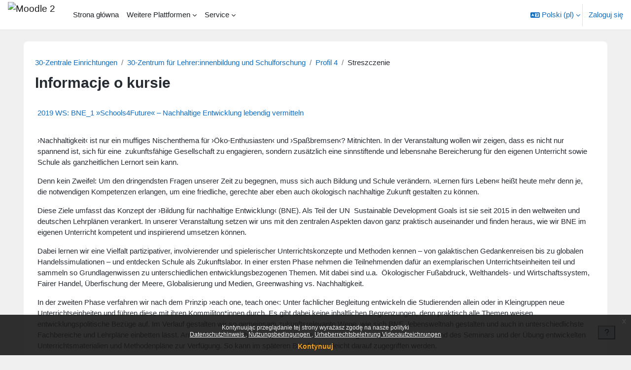

--- FILE ---
content_type: text/html; charset=utf-8
request_url: https://moodle2.uni-leipzig.de/course/info.php?id=23365&lang=pl
body_size: 14843
content:
<!DOCTYPE html>

<html  dir="ltr" lang="pl" xml:lang="pl">
<head>
    <title>Informacje o kursie | »Schools4Future« – Nachhaltige Entwicklung lebendig vermitteln | Moodle 2</title>
    <link rel="shortcut icon" href="https://moodle2.uni-leipzig.de/pluginfile.php/1/theme_boost_union/favicon/64x64/1768880487/favicon.ico" />
    <style type="text/css">.admin_settingspage_tabs_with_tertiary .dropdown-toggle { font-size: 1.875rem !important; }
h2:has(+ .admin_settingspage_tabs_with_tertiary) { display: none; }</style><meta http-equiv="Content-Type" content="text/html; charset=utf-8" />
<meta name="keywords" content="moodle, Informacje o kursie | »Schools4Future« – Nachhaltige Entwicklung lebendig vermitteln | Moodle 2" />
<link rel="stylesheet" type="text/css" href="https://moodle2.uni-leipzig.de/theme/yui_combo.php?rollup/3.18.1/yui-moodlesimple-min.css" /><script id="firstthemesheet" type="text/css">/** Required in order to fix style inclusion problems in IE with YUI **/</script><link rel="stylesheet" type="text/css" href="https://moodle2.uni-leipzig.de/theme/styles.php/boost_union/1768880487_1766391227/all" />
<script>
//<![CDATA[
var M = {}; M.yui = {};
M.pageloadstarttime = new Date();
M.cfg = {"wwwroot":"https:\/\/moodle2.uni-leipzig.de","apibase":"https:\/\/moodle2.uni-leipzig.de\/r.php\/api","homeurl":{},"sesskey":"Dq9f1QlArb","sessiontimeout":"28800","sessiontimeoutwarning":"3600","themerev":"1768880487","slasharguments":1,"theme":"boost_union","iconsystemmodule":"core\/icon_system_fontawesome","jsrev":"1768880488","admin":"admin","svgicons":true,"usertimezone":"Europa\/Berlin","language":"pl","courseId":23365,"courseContextId":1325028,"contextid":1325028,"contextInstanceId":23365,"langrev":1768880488,"templaterev":"1768880488","siteId":1,"userId":0};var yui1ConfigFn = function(me) {if(/-skin|reset|fonts|grids|base/.test(me.name)){me.type='css';me.path=me.path.replace(/\.js/,'.css');me.path=me.path.replace(/\/yui2-skin/,'/assets/skins/sam/yui2-skin')}};
var yui2ConfigFn = function(me) {var parts=me.name.replace(/^moodle-/,'').split('-'),component=parts.shift(),module=parts[0],min='-min';if(/-(skin|core)$/.test(me.name)){parts.pop();me.type='css';min=''}
if(module){var filename=parts.join('-');me.path=component+'/'+module+'/'+filename+min+'.'+me.type}else{me.path=component+'/'+component+'.'+me.type}};
YUI_config = {"debug":false,"base":"https:\/\/moodle2.uni-leipzig.de\/lib\/yuilib\/3.18.1\/","comboBase":"https:\/\/moodle2.uni-leipzig.de\/theme\/yui_combo.php?","combine":true,"filter":null,"insertBefore":"firstthemesheet","groups":{"yui2":{"base":"https:\/\/moodle2.uni-leipzig.de\/lib\/yuilib\/2in3\/2.9.0\/build\/","comboBase":"https:\/\/moodle2.uni-leipzig.de\/theme\/yui_combo.php?","combine":true,"ext":false,"root":"2in3\/2.9.0\/build\/","patterns":{"yui2-":{"group":"yui2","configFn":yui1ConfigFn}}},"moodle":{"name":"moodle","base":"https:\/\/moodle2.uni-leipzig.de\/theme\/yui_combo.php?m\/1768880488\/","combine":true,"comboBase":"https:\/\/moodle2.uni-leipzig.de\/theme\/yui_combo.php?","ext":false,"root":"m\/1768880488\/","patterns":{"moodle-":{"group":"moodle","configFn":yui2ConfigFn}},"filter":null,"modules":{"moodle-core-maintenancemodetimer":{"requires":["base","node"]},"moodle-core-chooserdialogue":{"requires":["base","panel","moodle-core-notification"]},"moodle-core-lockscroll":{"requires":["plugin","base-build"]},"moodle-core-blocks":{"requires":["base","node","io","dom","dd","dd-scroll","moodle-core-dragdrop","moodle-core-notification"]},"moodle-core-event":{"requires":["event-custom"]},"moodle-core-actionmenu":{"requires":["base","event","node-event-simulate"]},"moodle-core-dragdrop":{"requires":["base","node","io","dom","dd","event-key","event-focus","moodle-core-notification"]},"moodle-core-handlebars":{"condition":{"trigger":"handlebars","when":"after"}},"moodle-core-notification":{"requires":["moodle-core-notification-dialogue","moodle-core-notification-alert","moodle-core-notification-confirm","moodle-core-notification-exception","moodle-core-notification-ajaxexception"]},"moodle-core-notification-dialogue":{"requires":["base","node","panel","escape","event-key","dd-plugin","moodle-core-widget-focusafterclose","moodle-core-lockscroll"]},"moodle-core-notification-alert":{"requires":["moodle-core-notification-dialogue"]},"moodle-core-notification-confirm":{"requires":["moodle-core-notification-dialogue"]},"moodle-core-notification-exception":{"requires":["moodle-core-notification-dialogue"]},"moodle-core-notification-ajaxexception":{"requires":["moodle-core-notification-dialogue"]},"moodle-core_availability-form":{"requires":["base","node","event","event-delegate","panel","moodle-core-notification-dialogue","json"]},"moodle-course-categoryexpander":{"requires":["node","event-key"]},"moodle-course-management":{"requires":["base","node","io-base","moodle-core-notification-exception","json-parse","dd-constrain","dd-proxy","dd-drop","dd-delegate","node-event-delegate"]},"moodle-course-util":{"requires":["node"],"use":["moodle-course-util-base"],"submodules":{"moodle-course-util-base":{},"moodle-course-util-section":{"requires":["node","moodle-course-util-base"]},"moodle-course-util-cm":{"requires":["node","moodle-course-util-base"]}}},"moodle-course-dragdrop":{"requires":["base","node","io","dom","dd","dd-scroll","moodle-core-dragdrop","moodle-core-notification","moodle-course-coursebase","moodle-course-util"]},"moodle-form-shortforms":{"requires":["node","base","selector-css3","moodle-core-event"]},"moodle-form-dateselector":{"requires":["base","node","overlay","calendar"]},"moodle-question-chooser":{"requires":["moodle-core-chooserdialogue"]},"moodle-question-searchform":{"requires":["base","node"]},"moodle-availability_completion-form":{"requires":["base","node","event","moodle-core_availability-form"]},"moodle-availability_date-form":{"requires":["base","node","event","io","moodle-core_availability-form"]},"moodle-availability_grade-form":{"requires":["base","node","event","moodle-core_availability-form"]},"moodle-availability_group-form":{"requires":["base","node","event","moodle-core_availability-form"]},"moodle-availability_grouping-form":{"requires":["base","node","event","moodle-core_availability-form"]},"moodle-availability_password-popup":{"requires":["base","node","event","moodle-core-notification-dialogue","io-base"]},"moodle-availability_password-form":{"requires":["base","node","event","event-valuechange","moodle-core_availability-form"]},"moodle-availability_profile-form":{"requires":["base","node","event","moodle-core_availability-form"]},"moodle-availability_xp-form":{"requires":["base","node","event","handlebars","moodle-core_availability-form"]},"moodle-mod_assign-history":{"requires":["node","transition"]},"moodle-mod_checklist-linkselect":{"requires":["node","event-valuechange"]},"moodle-mod_quiz-modform":{"requires":["base","node","event"]},"moodle-mod_quiz-dragdrop":{"requires":["base","node","io","dom","dd","dd-scroll","moodle-core-dragdrop","moodle-core-notification","moodle-mod_quiz-quizbase","moodle-mod_quiz-util-base","moodle-mod_quiz-util-page","moodle-mod_quiz-util-slot","moodle-course-util"]},"moodle-mod_quiz-util":{"requires":["node","moodle-core-actionmenu"],"use":["moodle-mod_quiz-util-base"],"submodules":{"moodle-mod_quiz-util-base":{},"moodle-mod_quiz-util-slot":{"requires":["node","moodle-mod_quiz-util-base"]},"moodle-mod_quiz-util-page":{"requires":["node","moodle-mod_quiz-util-base"]}}},"moodle-mod_quiz-autosave":{"requires":["base","node","event","event-valuechange","node-event-delegate","io-form","datatype-date-format"]},"moodle-mod_quiz-quizbase":{"requires":["base","node"]},"moodle-mod_quiz-toolboxes":{"requires":["base","node","event","event-key","io","moodle-mod_quiz-quizbase","moodle-mod_quiz-util-slot","moodle-core-notification-ajaxexception"]},"moodle-mod_quiz-questionchooser":{"requires":["moodle-core-chooserdialogue","moodle-mod_quiz-util","querystring-parse"]},"moodle-message_airnotifier-toolboxes":{"requires":["base","node","io"]},"moodle-block_xp-filters":{"requires":["base","node","moodle-core-dragdrop","moodle-core-notification-confirm","moodle-block_xp-rulepicker"]},"moodle-block_xp-rulepicker":{"requires":["base","node","handlebars","moodle-core-notification-dialogue"]},"moodle-block_xp-notification":{"requires":["base","node","handlebars","button-plugin","moodle-core-notification-dialogue"]},"moodle-editor_atto-rangy":{"requires":[]},"moodle-editor_atto-editor":{"requires":["node","transition","io","overlay","escape","event","event-simulate","event-custom","node-event-html5","node-event-simulate","yui-throttle","moodle-core-notification-dialogue","moodle-editor_atto-rangy","handlebars","timers","querystring-stringify"]},"moodle-editor_atto-plugin":{"requires":["node","base","escape","event","event-outside","handlebars","event-custom","timers","moodle-editor_atto-menu"]},"moodle-editor_atto-menu":{"requires":["moodle-core-notification-dialogue","node","event","event-custom"]},"moodle-report_eventlist-eventfilter":{"requires":["base","event","node","node-event-delegate","datatable","autocomplete","autocomplete-filters"]},"moodle-report_loglive-fetchlogs":{"requires":["base","event","node","io","node-event-delegate"]},"moodle-gradereport_history-userselector":{"requires":["escape","event-delegate","event-key","handlebars","io-base","json-parse","moodle-core-notification-dialogue"]},"moodle-qbank_editquestion-chooser":{"requires":["moodle-core-chooserdialogue"]},"moodle-tool_editrolesbycap-capabilityformfield":{"requires":["base","dom","event","cookie"]},"moodle-tool_lp-dragdrop-reorder":{"requires":["moodle-core-dragdrop"]},"moodle-assignfeedback_editpdf-editor":{"requires":["base","event","node","io","graphics","json","event-move","event-resize","transition","querystring-stringify-simple","moodle-core-notification-dialog","moodle-core-notification-alert","moodle-core-notification-warning","moodle-core-notification-exception","moodle-core-notification-ajaxexception"]},"moodle-atto_accessibilitychecker-button":{"requires":["color-base","moodle-editor_atto-plugin"]},"moodle-atto_accessibilityhelper-button":{"requires":["moodle-editor_atto-plugin"]},"moodle-atto_align-button":{"requires":["moodle-editor_atto-plugin"]},"moodle-atto_bold-button":{"requires":["moodle-editor_atto-plugin"]},"moodle-atto_charmap-button":{"requires":["moodle-editor_atto-plugin"]},"moodle-atto_chemistry-button":{"requires":["moodle-editor_atto-plugin","moodle-core-event","io","event-valuechange","tabview","array-extras"]},"moodle-atto_clear-button":{"requires":["moodle-editor_atto-plugin"]},"moodle-atto_collapse-button":{"requires":["moodle-editor_atto-plugin"]},"moodle-atto_computing-button":{"requires":["moodle-editor_atto-plugin","moodle-core-event","io","event-valuechange","tabview","array-extras"]},"moodle-atto_embedquestion-button":{"requires":["moodle-editor_atto-plugin"]},"moodle-atto_emojipicker-button":{"requires":["moodle-editor_atto-plugin"]},"moodle-atto_emoticon-button":{"requires":["moodle-editor_atto-plugin"]},"moodle-atto_equation-button":{"requires":["moodle-editor_atto-plugin","moodle-core-event","io","event-valuechange","tabview","array-extras"]},"moodle-atto_fullscreen-button":{"requires":["event-resize","moodle-editor_atto-plugin"]},"moodle-atto_h5p-button":{"requires":["moodle-editor_atto-plugin"]},"moodle-atto_html-button":{"requires":["promise","moodle-editor_atto-plugin","moodle-atto_html-beautify","moodle-atto_html-codemirror","event-valuechange"]},"moodle-atto_html-beautify":{},"moodle-atto_html-codemirror":{"requires":["moodle-atto_html-codemirror-skin"]},"moodle-atto_image-button":{"requires":["moodle-editor_atto-plugin"]},"moodle-atto_indent-button":{"requires":["moodle-editor_atto-plugin"]},"moodle-atto_italic-button":{"requires":["moodle-editor_atto-plugin"]},"moodle-atto_link-button":{"requires":["moodle-editor_atto-plugin"]},"moodle-atto_managefiles-usedfiles":{"requires":["node","escape"]},"moodle-atto_managefiles-button":{"requires":["moodle-editor_atto-plugin"]},"moodle-atto_media-button":{"requires":["moodle-editor_atto-plugin","moodle-form-shortforms"]},"moodle-atto_noautolink-button":{"requires":["moodle-editor_atto-plugin"]},"moodle-atto_orderedlist-button":{"requires":["moodle-editor_atto-plugin"]},"moodle-atto_recordrtc-recording":{"requires":["moodle-atto_recordrtc-button"]},"moodle-atto_recordrtc-button":{"requires":["moodle-editor_atto-plugin","moodle-atto_recordrtc-recording"]},"moodle-atto_rtl-button":{"requires":["moodle-editor_atto-plugin"]},"moodle-atto_strike-button":{"requires":["moodle-editor_atto-plugin"]},"moodle-atto_styles-button":{"requires":["moodle-editor_atto-plugin"]},"moodle-atto_subscript-button":{"requires":["moodle-editor_atto-plugin"]},"moodle-atto_superscript-button":{"requires":["moodle-editor_atto-plugin"]},"moodle-atto_table-button":{"requires":["moodle-editor_atto-plugin","moodle-editor_atto-menu","event","event-valuechange"]},"moodle-atto_title-button":{"requires":["moodle-editor_atto-plugin"]},"moodle-atto_underline-button":{"requires":["moodle-editor_atto-plugin"]},"moodle-atto_undo-button":{"requires":["moodle-editor_atto-plugin"]},"moodle-atto_unorderedlist-button":{"requires":["moodle-editor_atto-plugin"]},"moodle-atto_wordimport-button":{"requires":["moodle-editor_atto-plugin"]}}},"gallery":{"name":"gallery","base":"https:\/\/moodle2.uni-leipzig.de\/lib\/yuilib\/gallery\/","combine":true,"comboBase":"https:\/\/moodle2.uni-leipzig.de\/theme\/yui_combo.php?","ext":false,"root":"gallery\/1768880488\/","patterns":{"gallery-":{"group":"gallery"}}}},"modules":{"core_filepicker":{"name":"core_filepicker","fullpath":"https:\/\/moodle2.uni-leipzig.de\/lib\/javascript.php\/1768880488\/repository\/filepicker.js","requires":["base","node","node-event-simulate","json","async-queue","io-base","io-upload-iframe","io-form","yui2-treeview","panel","cookie","datatable","datatable-sort","resize-plugin","dd-plugin","escape","moodle-core_filepicker","moodle-core-notification-dialogue"]},"core_comment":{"name":"core_comment","fullpath":"https:\/\/moodle2.uni-leipzig.de\/lib\/javascript.php\/1768880488\/comment\/comment.js","requires":["base","io-base","node","json","yui2-animation","overlay","escape"]}},"logInclude":[],"logExclude":[],"logLevel":null};
M.yui.loader = {modules: {}};

//]]>
</script>

<!-- Matomo -->
<script>
  var _paq = window._paq = window._paq || [];
  /* tracker methods like "setCustomDimension" should be called before "trackPageView" */
  _paq.push(['trackPageView']);
  _paq.push(['enableLinkTracking']);
  (function() {
    var u="https://wwwstat.rz.uni-leipzig.de/";
    _paq.push(['setTrackerUrl', u+'matomo.php']);
    _paq.push(['setSiteId', '32']);
    var d=document, g=d.createElement('script'), s=d.getElementsByTagName('script')[0];
    g.async=true; g.src=u+'matomo.js'; s.parentNode.insertBefore(g,s);
  })();
</script>
<!-- End Matomo Code -->
    <meta name="viewport" content="width=device-width, initial-scale=1.0">
</head>
<body  id="page-course-info" class="format-weeks  path-course chrome dir-ltr lang-pl yui-skin-sam yui3-skin-sam moodle2-uni-leipzig-de pagelayout-incourse course-23365 context-1325028 category-764 notloggedin theme uses-drawers nocourseindexcmicons theme_boost-union-footerbuttondesktop">
<div class="toast-wrapper mx-auto py-0 fixed-top" role="status" aria-live="polite"></div>
<div id="page-wrapper" class="d-print-block">

    <div>
    <a class="sr-only sr-only-focusable" href="#maincontent">Przejdź do głównej zawartości</a>
</div><script src="https://moodle2.uni-leipzig.de/lib/javascript.php/1768880488/lib/polyfills/polyfill.js"></script>
<script src="https://moodle2.uni-leipzig.de/theme/yui_combo.php?rollup/3.18.1/yui-moodlesimple-min.js"></script><script src="https://moodle2.uni-leipzig.de/lib/javascript.php/1768880488/lib/javascript-static.js"></script>
<script>
//<![CDATA[
document.body.className += ' jsenabled';
//]]>
</script>

<div class="eupopup eupopup-container eupopup-container-block eupopup-container-bottom eupopup-block eupopup-style-compact" role="dialog" aria-label="Polityki">
    </div>
    <div class="eupopup-markup d-none">
        <div class="eupopup-head"></div>
        <div class="eupopup-body">
            Kontynuując przeglądanie tej strony wyrażasz zgodę na nasze polityki
            <ul>
                    <li>
                        <a href="https://moodle2.uni-leipzig.de/admin/tool/policy/view.php?versionid=4&amp;returnurl=https%3A%2F%2Fmoodle2.uni-leipzig.de%2Fcourse%2Finfo.php%3Fid%3D23365" data-action="view-guest" data-versionid="4" data-behalfid="1">
                            Datenschutzhinweis
                        </a>
                    </li>
                    <li>
                        <a href="https://moodle2.uni-leipzig.de/admin/tool/policy/view.php?versionid=5&amp;returnurl=https%3A%2F%2Fmoodle2.uni-leipzig.de%2Fcourse%2Finfo.php%3Fid%3D23365" data-action="view-guest" data-versionid="5" data-behalfid="1">
                            Nutzungsbedingungen
                        </a>
                    </li>
                    <li>
                        <a href="https://moodle2.uni-leipzig.de/admin/tool/policy/view.php?versionid=3&amp;returnurl=https%3A%2F%2Fmoodle2.uni-leipzig.de%2Fcourse%2Finfo.php%3Fid%3D23365" data-action="view-guest" data-versionid="3" data-behalfid="1">
                            Urheberrechtsbelehrung Videoaufzeichnungen
                        </a>
                    </li>
            </ul>
        </div>
        <div class="eupopup-buttons">
            <a href="#" class="eupopup-button eupopup-button_1">Kontynuuj</a>
        </div>
        <div class="clearfix"></div>
        <a href="#" class="eupopup-closebutton">x</a>
    </div>

    
    <nav class="navbar fixed-top navbar-light bg-white navbar-expand " aria-label="Nawigacja strony">
        <div class="container-fluid">
            <button class="navbar-toggler aabtn d-block d-md-none px-1 my-1 border-0" data-toggler="drawers" data-action="toggle" data-target="theme_boost-drawers-primary">
                <span class="navbar-toggler-icon"></span>
                <span class="sr-only">Panel boczny</span>
            </button>
    
            <a href="https://moodle2.uni-leipzig.de/" class="navbar-brand align-items-center m-0 me-4 p-0 aabtn   d-none d-md-flex  ">
    
                    <img src="https://moodle2.uni-leipzig.de/pluginfile.php/1/theme_boost_union/logocompact/300x300/1768880487/uni_leipzig_logo_v2.avif" class="logo me-1" alt="Moodle 2">
            </a>
                <div class="primary-navigation">
                    <nav class="moremenu navigation">
                        <ul id="moremenu-696fbe5f3f971-navbar-nav" role="menubar" class="nav more-nav navbar-nav">
                                        <li data-key="home" class="nav-item " role="none" data-forceintomoremenu="false">
                                                    <a role="menuitem" class="nav-link   "
                                                        href="https://moodle2.uni-leipzig.de/"
                                                        
                                                        
                                                        
                                                        data-disableactive="true"
                                                        tabindex="-1"
                                                    >
                                                        Strona główna
                                                    </a>
                                        </li>
                                        <li class="dropdown theme-boost-union-smartmenu-carousel nav-item  " role="none" data-forceintomoremenu="false">
                                            <a class="dropdown-toggle nav-link  " id="drop-down-696fbe5f3f6d6" role="menuitem" data-toggle="dropdown"
                                                aria-haspopup="true" aria-expanded="false" href="#" aria-controls="drop-down-menu-696fbe5f3f6d6"
                                                
                                                
                                                
                                                tabindex="-1"
                                            >
                                                Weitere Plattformen
                                            </a>
                                            <div class="dropdown-menu boost-union-moremenu" role="menu" id="drop-down-menu-696fbe5f3f6d6" aria-labelledby="drop-down-696fbe5f3f6d6">
                                                <div data-toggle="smartmenu-carousel" class="carousel slide" data-touch="false" data-interval="false" data-keyboard="false">
                                                    <div class="carousel-inner">
                                                                    <a class="dropdown-item " role="menuitem" href="https://moodle2.uni-leipzig.de/course/view.php?id=45141" 
                                                                        
                                                                        
                                                                        data-disableactive="true"
                                                                        tabindex="-1"
                                                                    >
                                                                        Mahara (via LTI)
                                                                    </a>
                                                                    <a class="dropdown-item " role="menuitem" href="https://eassessment.rz.uni-leipzig.de/epruefung" 
                                                                        
                                                                        
                                                                        data-disableactive="true"
                                                                        tabindex="-1"
                                                                    >
                                                                        Prüfungsmoodle
                                                                    </a>
                                                                    <a class="dropdown-item " role="menuitem" href="https://particify.uni-leipzig.de" 
                                                                        
                                                                        
                                                                        data-disableactive="true"
                                                                        tabindex="-1"
                                                                    >
                                                                        Particify
                                                                    </a>
                                                                    <a class="dropdown-item " role="menuitem" href="https://uni-leipzig.taskcards.app/" 
                                                                        
                                                                        
                                                                        data-disableactive="true"
                                                                        tabindex="-1"
                                                                    >
                                                                        Taskcards
                                                                    </a>
                                                    </div>
                                                </div>
                                            </div>
                                        </li>
                                        <li class="dropdown theme-boost-union-smartmenu-carousel nav-item  " role="none" data-forceintomoremenu="false">
                                            <a class="dropdown-toggle nav-link  " id="drop-down-696fbe5f3f78c" role="menuitem" data-toggle="dropdown"
                                                aria-haspopup="true" aria-expanded="false" href="#" aria-controls="drop-down-menu-696fbe5f3f78c"
                                                
                                                
                                                
                                                tabindex="-1"
                                            >
                                                Service
                                            </a>
                                            <div class="dropdown-menu boost-union-moremenu" role="menu" id="drop-down-menu-696fbe5f3f78c" aria-labelledby="drop-down-696fbe5f3f78c">
                                                <div data-toggle="smartmenu-carousel" class="carousel slide" data-touch="false" data-interval="false" data-keyboard="false">
                                                    <div class="carousel-inner">
                                                                    <a class="dropdown-item " role="menuitem" href="https://moodle2.uni-leipzig.de/mod/forum/discuss.php?d=187725" 
                                                                        
                                                                        
                                                                        data-disableactive="true"
                                                                        tabindex="-1"
                                                                    >
                                                                        Kurse über AlmaWeb
                                                                    </a>
                                                                <div class="dropdown-divider"></div>
                                                                    <a class="dropdown-item " role="menuitem" href="https://moodle2.uni-leipzig.de/mod/url/view.php?id=1" 
                                                                        
                                                                        
                                                                        data-disableactive="true"
                                                                        tabindex="-1"
                                                                    >
                                                                        Kurs beantragen
                                                                    </a>
                                                                    <a class="dropdown-item " role="menuitem" href="https://moodle2.uni-leipzig.de/mod/questionnaire/view.php?id=2" 
                                                                        
                                                                        
                                                                        data-disableactive="true"
                                                                        tabindex="-1"
                                                                    >
                                                                        Kurs kopieren/verschieben
                                                                    </a>
                                                                    <a class="dropdown-item " role="menuitem" href="https://moodle2.uni-leipzig.de/mod/questionnaire/view.php?id=3" 
                                                                        
                                                                        
                                                                        data-disableactive="true"
                                                                        tabindex="-1"
                                                                    >
                                                                        Kurs löschen
                                                                    </a>
                                                                <div class="dropdown-divider"></div>
                                                                    <a class="dropdown-item " role="menuitem" href="https://moodle2.uni-leipzig.de/mod/forum/discuss.php?d=197141#p339654" 
                                                                        
                                                                        
                                                                        data-disableactive="true"
                                                                        tabindex="-1"
                                                                    >
                                                                        Kurssicherung bei E-Prüfungen
                                                                    </a>
                                                    </div>
                                                </div>
                                            </div>
                                        </li>
                                <li role="none" class="nav-item dropdown dropdownmoremenu d-none" data-region="morebutton">
                                    <a class="dropdown-toggle nav-link " href="#" id="moremenu-dropdown-696fbe5f3f971" role="menuitem" data-toggle="dropdown" aria-haspopup="true" aria-expanded="false" tabindex="-1">
                                        Więcej
                                    </a>
                                    <ul class="dropdown-menu dropdown-menu-left" data-region="moredropdown" aria-labelledby="moremenu-dropdown-696fbe5f3f971" role="menu">
                                    </ul>
                                </li>
                        </ul>
                    </nav>
                </div>
    
            <ul class="navbar-nav d-none d-md-flex my-1 px-1">
                <!-- page_heading_menu -->
                
            </ul>
    
            <div id="usernavigation" class="navbar-nav ms-auto h-100">
                    <div class="langmenu">
                        <div class="dropdown show">
                            <a href="#" role="button" id="lang-menu-toggle" data-toggle="dropdown" aria-label="Język" aria-haspopup="true" aria-controls="lang-action-menu" class="btn dropdown-toggle">
                                <i class="icon fa fa-language fa-fw me-1" aria-hidden="true"></i>
                                <span class="langbutton">
                                    Polski ‎(pl)‎
                                </span>
                                <b class="caret"></b>
                            </a>
                            <div role="menu" aria-labelledby="lang-menu-toggle" id="lang-action-menu" class="dropdown-menu dropdown-menu-right">
                                        <a href="https://moodle2.uni-leipzig.de/course/info.php?id=23365&amp;lang=cs" class="dropdown-item ps-5" role="menuitem" 
                                                lang="cs" >
                                            Čeština ‎(cs)‎
                                        </a>
                                        <a href="https://moodle2.uni-leipzig.de/course/info.php?id=23365&amp;lang=da" class="dropdown-item ps-5" role="menuitem" 
                                                lang="da" >
                                            Dansk ‎(da)‎
                                        </a>
                                        <a href="https://moodle2.uni-leipzig.de/course/info.php?id=23365&amp;lang=de" class="dropdown-item ps-5" role="menuitem" 
                                                lang="de" >
                                            Deutsch ‎(de)‎
                                        </a>
                                        <a href="https://moodle2.uni-leipzig.de/course/info.php?id=23365&amp;lang=et" class="dropdown-item ps-5" role="menuitem" 
                                                lang="et" >
                                            eesti ‎(et)‎
                                        </a>
                                        <a href="https://moodle2.uni-leipzig.de/course/info.php?id=23365&amp;lang=en" class="dropdown-item ps-5" role="menuitem" 
                                                lang="en" >
                                            English ‎(en)‎
                                        </a>
                                        <a href="https://moodle2.uni-leipzig.de/course/info.php?id=23365&amp;lang=es_es" class="dropdown-item ps-5" role="menuitem" 
                                                lang="es" >
                                            Español - España ‎(es_es)‎
                                        </a>
                                        <a href="https://moodle2.uni-leipzig.de/course/info.php?id=23365&amp;lang=es" class="dropdown-item ps-5" role="menuitem" 
                                                lang="es" >
                                            Español - Internacional ‎(es)‎
                                        </a>
                                        <a href="https://moodle2.uni-leipzig.de/course/info.php?id=23365&amp;lang=fr" class="dropdown-item ps-5" role="menuitem" 
                                                lang="fr" >
                                            Français ‎(fr)‎
                                        </a>
                                        <a href="https://moodle2.uni-leipzig.de/course/info.php?id=23365&amp;lang=hr" class="dropdown-item ps-5" role="menuitem" 
                                                lang="hr" >
                                            Hrvatski ‎(hr)‎
                                        </a>
                                        <a href="https://moodle2.uni-leipzig.de/course/info.php?id=23365&amp;lang=it" class="dropdown-item ps-5" role="menuitem" 
                                                lang="it" >
                                            Italiano ‎(it)‎
                                        </a>
                                        <a href="https://moodle2.uni-leipzig.de/course/info.php?id=23365&amp;lang=lv" class="dropdown-item ps-5" role="menuitem" 
                                                lang="lv" >
                                            Latviešu ‎(lv)‎
                                        </a>
                                        <a href="https://moodle2.uni-leipzig.de/course/info.php?id=23365&amp;lang=lt" class="dropdown-item ps-5" role="menuitem" 
                                                lang="lt" >
                                            Lietuvių ‎(lt)‎
                                        </a>
                                        <a href="https://moodle2.uni-leipzig.de/course/info.php?id=23365&amp;lang=hu" class="dropdown-item ps-5" role="menuitem" 
                                                lang="hu" >
                                            magyar ‎(hu)‎
                                        </a>
                                        <a href="https://moodle2.uni-leipzig.de/course/info.php?id=23365&amp;lang=nl" class="dropdown-item ps-5" role="menuitem" 
                                                lang="nl" >
                                            Nederlands ‎(nl)‎
                                        </a>
                                        <a href="https://moodle2.uni-leipzig.de/course/info.php?id=23365&amp;lang=no" class="dropdown-item ps-5" role="menuitem" 
                                                lang="no" >
                                            Norsk ‎(no)‎
                                        </a>
                                        <a href="#" class="dropdown-item ps-5" role="menuitem" aria-current="true"
                                                >
                                            Polski ‎(pl)‎
                                        </a>
                                        <a href="https://moodle2.uni-leipzig.de/course/info.php?id=23365&amp;lang=pt_br" class="dropdown-item ps-5" role="menuitem" 
                                                lang="pt-br" >
                                            Português - Brasil ‎(pt_br)‎
                                        </a>
                                        <a href="https://moodle2.uni-leipzig.de/course/info.php?id=23365&amp;lang=pt" class="dropdown-item ps-5" role="menuitem" 
                                                lang="pt" >
                                            Português - Portugal ‎(pt)‎
                                        </a>
                                        <a href="https://moodle2.uni-leipzig.de/course/info.php?id=23365&amp;lang=ro" class="dropdown-item ps-5" role="menuitem" 
                                                lang="ro" >
                                            Română ‎(ro)‎
                                        </a>
                                        <a href="https://moodle2.uni-leipzig.de/course/info.php?id=23365&amp;lang=sk" class="dropdown-item ps-5" role="menuitem" 
                                                lang="sk" >
                                            Slovenčina ‎(sk)‎
                                        </a>
                                        <a href="https://moodle2.uni-leipzig.de/course/info.php?id=23365&amp;lang=sl" class="dropdown-item ps-5" role="menuitem" 
                                                lang="sl" >
                                            Slovenščina ‎(sl)‎
                                        </a>
                                        <a href="https://moodle2.uni-leipzig.de/course/info.php?id=23365&amp;lang=sr_lt" class="dropdown-item ps-5" role="menuitem" 
                                                lang="sr" >
                                            Srpski ‎(sr_lt)‎
                                        </a>
                                        <a href="https://moodle2.uni-leipzig.de/course/info.php?id=23365&amp;lang=fi" class="dropdown-item ps-5" role="menuitem" 
                                                lang="fi" >
                                            Suomi ‎(fi)‎
                                        </a>
                                        <a href="https://moodle2.uni-leipzig.de/course/info.php?id=23365&amp;lang=sv" class="dropdown-item ps-5" role="menuitem" 
                                                lang="sv" >
                                            Svenska ‎(sv)‎
                                        </a>
                                        <a href="https://moodle2.uni-leipzig.de/course/info.php?id=23365&amp;lang=vi" class="dropdown-item ps-5" role="menuitem" 
                                                lang="vi" >
                                            Vietnamese ‎(vi)‎
                                        </a>
                                        <a href="https://moodle2.uni-leipzig.de/course/info.php?id=23365&amp;lang=el" class="dropdown-item ps-5" role="menuitem" 
                                                lang="el" >
                                            Ελληνικά ‎(el)‎
                                        </a>
                                        <a href="https://moodle2.uni-leipzig.de/course/info.php?id=23365&amp;lang=be" class="dropdown-item ps-5" role="menuitem" 
                                                lang="be" >
                                            Беларуская ‎(be)‎
                                        </a>
                                        <a href="https://moodle2.uni-leipzig.de/course/info.php?id=23365&amp;lang=bg" class="dropdown-item ps-5" role="menuitem" 
                                                lang="bg" >
                                            Български ‎(bg)‎
                                        </a>
                                        <a href="https://moodle2.uni-leipzig.de/course/info.php?id=23365&amp;lang=ru" class="dropdown-item ps-5" role="menuitem" 
                                                lang="ru" >
                                            Русский ‎(ru)‎
                                        </a>
                                        <a href="https://moodle2.uni-leipzig.de/course/info.php?id=23365&amp;lang=sr" class="dropdown-item ps-5" role="menuitem" 
                                                lang="sr" >
                                            Српски ‎(sr)‎
                                        </a>
                                        <a href="https://moodle2.uni-leipzig.de/course/info.php?id=23365&amp;lang=uk" class="dropdown-item ps-5" role="menuitem" 
                                                lang="uk" >
                                            Українська ‎(uk)‎
                                        </a>
                                        <a href="https://moodle2.uni-leipzig.de/course/info.php?id=23365&amp;lang=he" class="dropdown-item ps-5" role="menuitem" 
                                                lang="he" >
                                            עברית ‎(he)‎
                                        </a>
                                        <a href="https://moodle2.uni-leipzig.de/course/info.php?id=23365&amp;lang=ur" class="dropdown-item ps-5" role="menuitem" 
                                                lang="ur" >
                                            اردو ‎(ur)‎
                                        </a>
                                        <a href="https://moodle2.uni-leipzig.de/course/info.php?id=23365&amp;lang=ar" class="dropdown-item ps-5" role="menuitem" 
                                                lang="ar" >
                                            العربية ‎(ar)‎
                                        </a>
                                        <a href="https://moodle2.uni-leipzig.de/course/info.php?id=23365&amp;lang=fa" class="dropdown-item ps-5" role="menuitem" 
                                                lang="fa" >
                                            فارسی ‎(fa)‎
                                        </a>
                                        <a href="https://moodle2.uni-leipzig.de/course/info.php?id=23365&amp;lang=hi" class="dropdown-item ps-5" role="menuitem" 
                                                lang="hi" >
                                            हिंदी ‎(hi)‎
                                        </a>
                                        <a href="https://moodle2.uni-leipzig.de/course/info.php?id=23365&amp;lang=ko" class="dropdown-item ps-5" role="menuitem" 
                                                lang="ko" >
                                            한국어 ‎(ko)‎
                                        </a>
                                        <a href="https://moodle2.uni-leipzig.de/course/info.php?id=23365&amp;lang=ja" class="dropdown-item ps-5" role="menuitem" 
                                                lang="ja" >
                                            日本語 ‎(ja)‎
                                        </a>
                                        <a href="https://moodle2.uni-leipzig.de/course/info.php?id=23365&amp;lang=zh_cn" class="dropdown-item ps-5" role="menuitem" 
                                                lang="zh" >
                                            简体中文 ‎(zh_cn)‎
                                        </a>
                            </div>
                        </div>
                    </div>
                    <div class="divider border-start h-75 align-self-center mx-1"></div>
                
                <div class="d-flex align-items-stretch usermenu-container" data-region="usermenu">
                        <div class="usermenu">
                                <span class="login ps-2">
                                        <a href="https://moodle2.uni-leipzig.de/login/index.php">Zaloguj się</a>
                                </span>
                        </div>
                </div>
                
    
            </div>
        </div>
    </nav>
    
<div  class="drawer   drawer-left  drawer-primary d-print-none not-initialized" data-region="fixed-drawer" id="theme_boost-drawers-primary" data-preference="" data-state="show-drawer-primary" data-forceopen="0" data-close-on-resize="1">
    <div class="drawerheader">
        <button
            class="btn drawertoggle icon-no-margin hidden"
            data-toggler="drawers"
            data-action="closedrawer"
            data-target="theme_boost-drawers-primary"
            data-toggle="tooltip"
            data-placement="right"
            title="Zamknij menu"
        >
            <i class="icon fa fa-xmark fa-fw " aria-hidden="true" ></i>
        </button>
                <a
            href="https://moodle2.uni-leipzig.de/"
            title="Moodle 2"
            data-region="site-home-link"
            class="aabtn text-reset d-flex align-items-center py-1 h-100"
        >
                <img src="https://moodle2.uni-leipzig.de/pluginfile.php/1/theme_boost_union/logocompact/300x300/1768880487/uni_leipzig_logo_v2.avif" class="logo py-1 h-100" alt="Moodle 2">
        </a>

        <div class="drawerheadercontent hidden">
            
        </div>
    </div>
    <div class="drawercontent drag-container" data-usertour="scroller">
                <div class="list-group">
                <a href="https://moodle2.uni-leipzig.de/"  class=" list-group-item list-group-item-action  "  >
                    Strona główna
                </a>
                    
                    <a id="drop-down-1" href="#" class=" list-group-item list-group-item-action icons-collapse-expand collapsed d-flex" title="" data-toggle="collapse" data-target="#drop-down-menu-1" aria-expanded="false" aria-controls="drop-down-menu-1">
                        Weitere Plattformen
                        <span class="ms-auto expanded-icon icon-no-margin mx-2">
                            <i class="icon fa fa-chevron-down fa-fw " aria-hidden="true" ></i>
                            <span class="sr-only">
                                Minimalizuj
                            </span>
                        </span>
                        <span class="ms-auto collapsed-icon icon-no-margin mx-2">
                            <i class="icon fa fa-chevron-right fa-fw " aria-hidden="true" ></i>
                            <span class="sr-only">
                                Rozwiń
                            </span>
                        </span>
                    </a>
                    <div class="collapse list-group-item p-0 border-0" role="menu" id="drop-down-menu-1" aria-labelledby="drop-down-1">
                            <!-- Third level child support - Custom -->
                    
                                    <a href="https://moodle2.uni-leipzig.de/course/view.php?id=45141"  class="ps-5 bg-light list-group-item list-group-item-action " >
                    
                                        Mahara (via LTI)
                                    </a>
                    
                            <!-- Third level child support - Custom -->
                    
                                    <a href="https://eassessment.rz.uni-leipzig.de/epruefung"  class="ps-5 bg-light list-group-item list-group-item-action " >
                    
                                        Prüfungsmoodle
                                    </a>
                    
                            <!-- Third level child support - Custom -->
                    
                                    <a href="https://particify.uni-leipzig.de"  class="ps-5 bg-light list-group-item list-group-item-action " >
                    
                                        Particify
                                    </a>
                    
                            <!-- Third level child support - Custom -->
                    
                                    <a href="https://uni-leipzig.taskcards.app/"  class="ps-5 bg-light list-group-item list-group-item-action " >
                    
                                        Taskcards
                                    </a>
                    
                    </div>
                    
                    <a id="drop-down-6" href="#" class=" list-group-item list-group-item-action icons-collapse-expand collapsed d-flex" title="" data-toggle="collapse" data-target="#drop-down-menu-6" aria-expanded="false" aria-controls="drop-down-menu-6">
                        Service
                        <span class="ms-auto expanded-icon icon-no-margin mx-2">
                            <i class="icon fa fa-chevron-down fa-fw " aria-hidden="true" ></i>
                            <span class="sr-only">
                                Minimalizuj
                            </span>
                        </span>
                        <span class="ms-auto collapsed-icon icon-no-margin mx-2">
                            <i class="icon fa fa-chevron-right fa-fw " aria-hidden="true" ></i>
                            <span class="sr-only">
                                Rozwiń
                            </span>
                        </span>
                    </a>
                    <div class="collapse list-group-item p-0 border-0" role="menu" id="drop-down-menu-6" aria-labelledby="drop-down-6">
                            <!-- Third level child support - Custom -->
                    
                                    <a href="https://moodle2.uni-leipzig.de/mod/forum/discuss.php?d=187725"  class="ps-5 bg-light list-group-item list-group-item-action " >
                    
                                        Kurse über AlmaWeb
                                    </a>
                    
                            <!-- Third level child support - Custom -->
                    
                    
                            <!-- Third level child support - Custom -->
                    
                                    <a href="https://moodle2.uni-leipzig.de/mod/url/view.php?id=1"  class="ps-5 bg-light list-group-item list-group-item-action " >
                    
                                        Kurs beantragen
                                    </a>
                    
                            <!-- Third level child support - Custom -->
                    
                                    <a href="https://moodle2.uni-leipzig.de/mod/questionnaire/view.php?id=2"  class="ps-5 bg-light list-group-item list-group-item-action " >
                    
                                        Kurs kopieren/verschieben
                                    </a>
                    
                            <!-- Third level child support - Custom -->
                    
                                    <a href="https://moodle2.uni-leipzig.de/mod/questionnaire/view.php?id=3"  class="ps-5 bg-light list-group-item list-group-item-action " >
                    
                                        Kurs löschen
                                    </a>
                    
                            <!-- Third level child support - Custom -->
                    
                    
                            <!-- Third level child support - Custom -->
                    
                                    <a href="https://moodle2.uni-leipzig.de/mod/forum/discuss.php?d=197141#p339654"  class="ps-5 bg-light list-group-item list-group-item-action " >
                    
                                        Kurssicherung bei E-Prüfungen
                                    </a>
                    
                    </div>
        </div>

    </div>
</div>


    <div id="page" data-region="mainpage" data-usertour="scroller" class="drawers   drag-container">



        <div class="main-inner-wrapper main-inner-outside-none main-inner-outside-nextmaincontent">

        <div id="topofscroll" class="main-inner">
            <div class="drawer-toggles d-flex">
            </div>
            
            
            <header id="page-header" class="header-maxwidth d-print-none">
    <div class="w-100">
        <div class="d-flex flex-wrap">
            <div id="page-navbar">
                <nav aria-label="Pasek nawigacyjny">
    <ol class="breadcrumb">
                <li class="breadcrumb-item">
                    <a href="https://moodle2.uni-leipzig.de/course/index.php?categoryid=5600"
                        
                        
                        
                    >
                        30-Zentrale Einrichtungen
                    </a>
                </li>
        
                <li class="breadcrumb-item">
                    <a href="https://moodle2.uni-leipzig.de/course/index.php?categoryid=5609"
                        
                        
                        
                    >
                        30-Zentrum für Lehrer:innenbildung und Schulforschung
                    </a>
                </li>
        
                <li class="breadcrumb-item">
                    <a href="https://moodle2.uni-leipzig.de/course/index.php?categoryid=764"
                        
                        
                        
                    >
                        Profil 4
                    </a>
                </li>
        
                <li class="breadcrumb-item">
                    <span >
                        Streszczenie
                    </span>
                </li>
        </ol>
</nav>
            </div>
            <div class="ms-auto d-flex">
                
            </div>
            <div id="course-header">
                
            </div>
        </div>
                <div class="d-flex align-items-center">
                    <div class="me-auto d-flex flex-column">
                        <div>
                            <div class="page-context-header d-flex flex-wrap align-items-center mb-2">
    <div class="page-header-headings">
        <h1 class="h2 mb-0">Informacje o kursie</h1>
    </div>
</div>
                        </div>
                        <div>
                        </div>
                    </div>
                    <div class="header-actions-container ms-auto" data-region="header-actions-container">
                    </div>
                </div>
    </div>
</header>
            <div id="page-content" class="pb-3 d-print-block">
                <div id="region-main-box">
                    <div id="region-main">

                        <span class="notifications" id="user-notifications"></span>
                        
                        <div role="main"><span id="maincontent"></span><div class="box py-3 generalbox info"><div class="coursebox clearfix" data-courseid="23365" data-type="1"><div class="info"><h3 class="coursename"><a class="aalink" href="https://moodle2.uni-leipzig.de/course/view.php?id=23365">2019 WS: BNE_1 »Schools4Future« – Nachhaltige Entwicklung lebendig vermitteln</a></h3><div class="moreinfo"></div></div><div class="content"><div class="d-flex"><div class="flex-grow-1"><div class="summary"><div class="no-overflow"><p>

</p><p>›Nachhaltigkeit‹
ist nur ein muffiges Nischenthema für ›Öko-Enthusiasten‹ und ›Spaßbremsen‹?
Mitnichten. In der Veranstaltung wollen wir zeigen, dass es nicht nur spannend
ist, sich für eine&nbsp; zukunftsfähige
Gesellschaft zu engagieren, sondern zusätzlich eine sinnstiftende und
lebensnahe Bereicherung für den eigenen Unterricht sowie Schule als
ganzheitlichen Lernort sein kann. </p>

<p>Denn kein Zweifel: Um den dringendsten Fragen unserer Zeit
zu begegnen, muss sich auch Bildung und Schule verändern. »Lernen fürs Leben«
heißt heute mehr denn je, die notwendigen Kompetenzen erlangen, um eine
friedliche, gerechte aber eben auch ökologisch nachhaltige Zukunft gestalten zu
können. </p>

<p>Diese Ziele umfasst das Konzept der ›Bildung für nachhaltige
Entwicklung‹ (BNE). Als Teil der UN&nbsp;
Sustainable Development Goals ist sie seit 2015 in den weltweiten und
deutschen Lehrplänen verankert. In unserer Veranstaltung setzen wir uns mit den
zentralen Aspekten davon ganz praktisch auseinander und finden heraus, wie wir
BNE im eigenen Unterricht kompetent und inspirierend umsetzen können.</p>

<p>Dabei lernen wir eine Vielfalt partizipativer,
involvierender und spielerischer Unterrichtskonzepte und Methoden kennen – von
galaktischen Gedankenreisen bis zu globalen Handelssimulationen – und entdecken
Schule als Zukunftslabor. In einer ersten Phase nehmen die Teilnehmenden dafür
an exemplarischen Unterrichtseinheiten teil und sammeln so Grundlagenwissen zu
unterschiedlichen entwicklungsbezogenen Themen. Mit dabei sind u.a.&nbsp; Ökologischer Fußabdruck, Welthandels- und
Wirtschaftssystem, Fairer Handel, Überfischung der Meere, Globalisierung und
Medien, Greenwashing vs. Nachhaltigkeit. </p>

<p>In der zweiten Phase verfahren wir nach dem Prinzip ›each
one, teach one‹: Unter fachlicher Begleitung entwickeln die Studierenden allein
oder in Kleingruppen neue Unterrichtseinheiten und führen diese mit ihren
Kommiliton*innen durch. Es gibt dabei keine inhaltlichen Begrenzungen, denn
praktisch alle Themen weisen entwicklungspolitische Bezüge auf. Im Verlauf
gestalten wir so gemeinsam zukunftsrelevante Wege, wie sich BNE&nbsp; lebensweltnah gestalten und auch in
unterschiedlichste Fachbereiche und Lehrpläne einbetten lässt. Am Ende stehen
neben den persönlichen Lernerfahrungen auch sämtliche während des Seminars und
der Übung entwickelten&nbsp;
Unterrichtsmaterialien und Methodenpläne zur Verfügung. So kann im
späteren Berufsleben leicht darauf zugegriffen werden. </p>

<p>Durchgeführt wird das Seminar vom mohio e.V., einer NGO aus
Halle/Saale, welche bereits seit 10 Jahren Bildungsveranstaltungen zum
Themenkomplex konzipiert und durchführt. Hauptförderer&nbsp; sind dabei das Bundesministerium für
wirtschaftliche Zusammenarbeit und Entwicklung (BMZ), sowie Brot für die Welt
und der Katholische Fonds. Das Seminar wurde im Wintersemester 2017/18 für die
deutschlandweite <a name="__DdeLink__176_398928374">Best-Practice Sammlung des
›Netzwerk-N‹</a> ausgewählt. Bei erfolgreicher Teilnahme erhalten die Studierenden
ein entsprechendes Zertifikat von mohio e.V. über ihre Zusatzqualifikation im
Bereich Bildung für nachhaltige Entwicklung. Dieses ist dann auch erforderlich
für eine Teilnahme an Aufbauveranstaltungen mit Schulen, welche derzeit in
Planung sind.&nbsp; </p>

<p>Die Veranstaltung richtet sich an angehende Lehrer*innen,
Pädagog*innen, Trainer*innen etc. Für die Teilnahme ist kein Vorwissen
notwendig, alle Fachkombinationen und Schulformen sind möglich. Da
Unterrichtssituationen simuliert werden sollen, ist eine regelmäßige Teilnahme
an den Präsenzveranstaltungen unerlässlich. Seminar und Übung finden immer
direkt aufeinanderfolgend statt (2x90 min).<br></p><br><p></p></div></div><div class="customfields-container"><div class="customfield customfield_semester customfield_semester">
        <span class="customfieldname">Semester</span><span class="customfieldseparator">: </span><span class="customfieldvalue">WT 2019/20</span>
    </div></div></div></div></div></div></div><br /></div>
                        
                        

                    </div>
                </div>
            </div>
        </div>

        </div>



        
        <footer id="page-footer" class="footer-popover bg-white">
            <div data-region="footer-container-popover">
                    <button class="btn btn-icon bg-secondary icon-no-margin btn-footer-popover" data-action="footer-popover" aria-label="Pokaż stopkę">
                        <i class="icon fa fa-question fa-fw " aria-hidden="true" ></i>
                    </button>
                <div id="boost-union-footer-buttons">
                </div>
            </div>
                <div class="footer-content-popover container" data-region="footer-content-popover">
                        <div class="footer-section p-3 border-bottom">
        
        
        
                                <div class="footer-support-link theme_boost_union_footer_contactlink">
                                    <a href="https://moodle2.uni-leipzig.de/theme/boost_union/pages/contact.php"><i class="icon fa fa-address-card fa-fw " aria-hidden="true"></i>Kontakt</a>
                                </div>
        
        
        
        
        
                        </div>
                        <div class="footer-section p-3 border-bottom">
                            <div class="logininfo">
                                <div class="logininfo">Nie jesteś zalogowany(a) (<a href="https://moodle2.uni-leipzig.de/login/index.php">Zaloguj się</a>)</div>
                            </div>
                        </div>
                    <div class="tool_usertours-resettourcontainer"></div>
                    
                    <script>
//<![CDATA[
var require = {
    baseUrl : 'https://moodle2.uni-leipzig.de/lib/requirejs.php/1768880488/',
    // We only support AMD modules with an explicit define() statement.
    enforceDefine: true,
    skipDataMain: true,
    waitSeconds : 0,

    paths: {
        jquery: 'https://moodle2.uni-leipzig.de/lib/javascript.php/1768880488/lib/jquery/jquery-3.7.1.min',
        jqueryui: 'https://moodle2.uni-leipzig.de/lib/javascript.php/1768880488/lib/jquery/ui-1.13.2/jquery-ui.min',
        jqueryprivate: 'https://moodle2.uni-leipzig.de/lib/javascript.php/1768880488/lib/requirejs/jquery-private'
    },

    // Custom jquery config map.
    map: {
      // '*' means all modules will get 'jqueryprivate'
      // for their 'jquery' dependency.
      '*': { jquery: 'jqueryprivate' },

      // 'jquery-private' wants the real jQuery module
      // though. If this line was not here, there would
      // be an unresolvable cyclic dependency.
      jqueryprivate: { jquery: 'jquery' }
    }
};

//]]>
</script>
<script src="https://moodle2.uni-leipzig.de/lib/javascript.php/1768880488/lib/requirejs/require.min.js"></script>
<script>
//<![CDATA[
M.util.js_pending("core/first");
require(['core/first'], function() {
require(['core/prefetch'])
;
M.util.js_pending('filter_mathjaxloader/loader'); require(['filter_mathjaxloader/loader'], function(amd) {amd.configure({"mathjaxconfig":"MathJax.Hub.Config({\r\n    config: [\"Accessible.js\", \"Safe.js\"],\r\n    errorSettings: { message: [\"!\"] },\r\n    skipStartupTypeset: true,\r\n    messageStyle: \"none\",\r\n    TeX: {\r\n        extensions: [\"mhchem.js\"]\r\n    }\r\n});\r\n","lang":"pl"}); M.util.js_complete('filter_mathjaxloader/loader');});;
require(["media_videojs/loader"], function(loader) {
    loader.setUp('pl');
});;
M.util.js_pending('filter_glossary/autolinker'); require(['filter_glossary/autolinker'], function(amd) {amd.init(); M.util.js_complete('filter_glossary/autolinker');});;
M.util.js_pending('local_session_keepalive/keepalive'); require(['local_session_keepalive/keepalive'], function(amd) {amd.init({"keepaliveinterval":"60"}); M.util.js_complete('local_session_keepalive/keepalive');});;
M.util.js_pending('theme_boost_union/backtotopbutton'); require(['theme_boost_union/backtotopbutton'], function(amd) {amd.init(); M.util.js_complete('theme_boost_union/backtotopbutton');});;
M.util.js_pending('theme_boost_union/footerbuttons'); require(['theme_boost_union/footerbuttons'], function(amd) {amd.init(); M.util.js_complete('theme_boost_union/footerbuttons');});;

        require(['jquery', 'tool_policy/jquery-eu-cookie-law-popup', 'tool_policy/policyactions'], function($, Popup, ActionsMod) {
            // Initialise the guest popup.
            $(document).ready(function() {
                // Initialize popup.
                $(document.body).addClass('eupopup');
                if ($(".eupopup").length > 0) {
                    $(document).euCookieLawPopup().init();
                }

                // Initialise the JS for the modal window which displays the policy versions.
                ActionsMod.init('[data-action="view-guest"]');
            });
        });
    ;

    require(['core/moremenu'], function(moremenu) {
        moremenu(document.querySelector('#moremenu-696fbe5f3f971-navbar-nav'));
    });
;

    require(['core/usermenu'], function(UserMenu) {
        UserMenu.init();
    });
;

M.util.js_pending('theme_boost/drawers:load');
require(['theme_boost/drawers'], function() {
    M.util.js_complete('theme_boost/drawers:load');
});
;

require(['theme_boost/footer-popover'], function(FooterPopover) {
    FooterPopover.init();
});
;

M.util.js_pending('theme_boost/loader');
require(['theme_boost/loader', 'theme_boost/drawer'], function(Loader, Drawer) {
    Drawer.init();
    M.util.js_complete('theme_boost/loader');


});
;
M.util.js_pending('core/notification'); require(['core/notification'], function(amd) {amd.init(1325028, []); M.util.js_complete('core/notification');});;
M.util.js_pending('core/log'); require(['core/log'], function(amd) {amd.setConfig({"level":"warn"}); M.util.js_complete('core/log');});;
M.util.js_pending('core/page_global'); require(['core/page_global'], function(amd) {amd.init(); M.util.js_complete('core/page_global');});;
M.util.js_pending('core/utility'); require(['core/utility'], function(amd) {M.util.js_complete('core/utility');});;
M.util.js_pending('core/storage_validation'); require(['core/storage_validation'], function(amd) {amd.init(null); M.util.js_complete('core/storage_validation');});
    M.util.js_complete("core/first");
});
//]]>
</script>
<script src="https://moodle2.uni-leipzig.de/mathjax/MathJax.js?delayStartupUntil=configured"></script>
<script>
//<![CDATA[
M.str = {"moodle":{"lastmodified":"Ostatnia modyfikacja","name":"Nazwa","error":"B\u0142\u0105d","info":"Informacja","yes":"Tak","no":"Nie","cancel":"Anuluj","confirm":"Potwierd\u017a","areyousure":"Czy jeste\u015b pewny?","closebuttontitle":"Zamknij","unknownerror":"Nieznany b\u0142\u0105d","file":"Plik","url":"URL","collapseall":"Zwi\u0144 wszystko","expandall":"Rozwi\u0144 wszystko"},"repository":{"type":"Typ","size":"Rozmiar","invalidjson":"Nieprawid\u0142owy ci\u0105g jSON","nofilesattached":"Nie za\u0142\u0105czono plik\u00f3w","filepicker":"Wyb\u00f3r plik\u00f3w","logout":"Wyloguj si\u0119","nofilesavailable":"Brak dost\u0119pnych plik\u00f3w","norepositoriesavailable":"Niestety, \u017cadne z istniej\u0105cych repozytori\u00f3w nie mo\u017ce zawiera\u0107 plik\u00f3w w wymaganym formacie.","fileexistsdialogheader":"Plik istnieje","fileexistsdialog_editor":"Plik o wybranej nazwie zosta\u0142 ju\u017c za\u0142\u0105czony do tekstu, kt\u00f3ry edytujesz.","fileexistsdialog_filemanager":"Plik o wybranej nazwie ju\u017c zosta\u0142 do\u0142\u0105czony","renameto":"Zmie\u0144 nazw\u0119 na \"{$a}\"","referencesexist":"Istnieje {$a} link\u00f3w do tego pliku","select":"Wybierz"},"admin":{"confirmdeletecomments":"Czy na pewno chcesz usun\u0105\u0107 zaznaczony(e) komentarz(e)?","confirmation":"Potwierdzenie"},"debug":{"debuginfo":"Debug info","line":"Linia","stacktrace":"Stack trace"},"langconfig":{"labelsep":":"}};
//]]>
</script>
<script>
//<![CDATA[
(function() {M.util.help_popups.setup(Y);
 M.util.js_pending('random696fbe5f448412'); Y.on('domready', function() { M.util.js_complete("init");  M.util.js_complete('random696fbe5f448412'); });
})();
//]]>
</script>

                </div>
        
            <div class="footer-content-debugging footer-dark bg-dark text-light">
                <div class="container-fluid footer-dark-inner">
                    
                </div>
            </div>
        
        </footer>
        
            <div id="footnote" class="py-3">
                <div class="container-fluid px-0">
                    <p dir="ltr" style="text-align: left;"><a href="https://moodle2.uni-leipzig.de/theme/boost_union/pages/imprint.php" target="_blank" rel="noopener">Impressum</a> | <a href="https://moodle2.uni-leipzig.de/theme/boost_union/pages/contact.php" target="_blank" rel="noopener">Kontakt</a> | <a href="https://moodle2.uni-leipzig.de/admin/tool/policy/view.php?policyid=1&amp;versionid=4" target="_blank" rel="noopener">Datenschutzhinweis</a> | <a href="https://moodle2.uni-leipzig.de/admin/tool/policy/view.php?policyid=2&amp;versionid=5" target="_blank" rel="noopener">Nutzungshinweise</a> | <a href="https://moodle2.uni-leipzig.de/course/view.php?id=104" target="_blank" rel="noopener">Hilfe</a> | <a href="https://kb.el.uni-leipzig.de/?mtm_campaign=moodle" target="_blank" rel="noopener">Knowledge Base</a></p>
                </div>
                    <div class="container-fluid px-0 mt-1">
                            <span class="theme_boost_union_footnote_link theme_boost_union_footnote_page1link pe-2 me-2">
                                <a href="https://moodle2.uni-leipzig.de/theme/boost_union/pages/page1.php">Hinweis BigBlueButton</a>
                            </span>
                    </div>
            </div>
    </div>
    
</div>


</body></html>